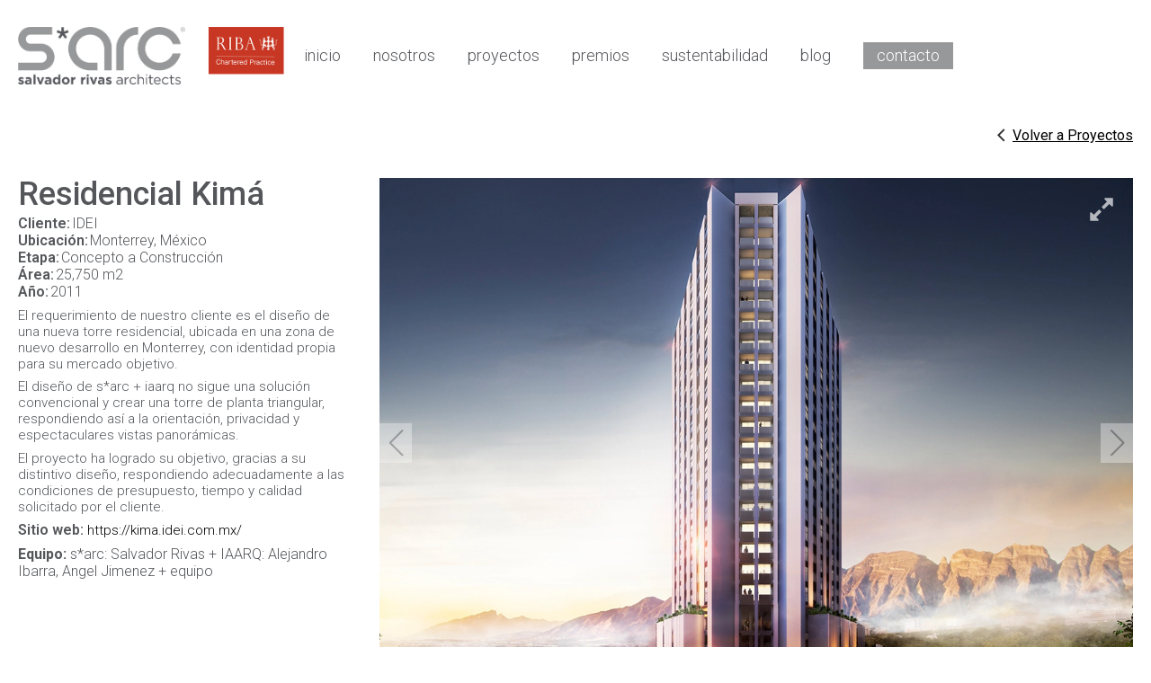

--- FILE ---
content_type: text/css;charset=UTF-8
request_url: https://www.srivasarchitects.com/es/proyecto/residencial-kima/?xlink=css&ver=6.5.2
body_size: 28028
content:
#section-2-304 > .ct-section-inner-wrap{padding-top:0;padding-bottom:80px}#section-2-304{background-image:url(https://www.tuka.mx/2022/wp-content/uploads/2022/10/circulo_desktop-min.png);background-size:contain;background-repeat:no-repeat;position:relative}#section-87-278 > .ct-section-inner-wrap{padding-top:0;padding-bottom:24px;flex-direction:column;align-items:flex-end;justify-content:flex-end}@media (max-width:991px){#section-2-304 > .ct-section-inner-wrap{padding-right:90px;padding-left:90px}}@media (max-width:479px){#section-2-304 > .ct-section-inner-wrap{padding-right:20px;padding-left:20px}#section-2-304{background-image:url(https://www.tuka.mx/2022/wp-content/uploads/2022/10/circulo_ipad.png);background-size:auto;position:relative}}@media (max-width:479px){#section-87-278 > .ct-section-inner-wrap{padding-top:30px;padding-right:25px;padding-bottom:20px;padding-left:25px}#section-87-278{background-size:contain;background-repeat:no-repeat}}#div_block-45-304{width:100%;flex-direction:row;display:flex;text-align:left;justify-content:flex-end}#div_block-4-304{padding-left:0px;padding-right:0px;width:30.00%;display:flex;text-align:left;padding-top:0px}#div_block-7-304{flex-direction:row;display:flex;text-align:left;padding-top:0px;padding-bottom:0px}#div_block-11-304{flex-direction:row;display:flex;text-align:left;padding-top:0px;padding-bottom:0px;margin-top:0px;margin-bottom:0px}#div_block-15-304{flex-direction:row;display:flex;text-align:left;padding-top:0px;padding-bottom:0px}#div_block-19-304{flex-direction:row;display:flex;text-align:left;padding-top:0px;padding-bottom:0px}#div_block-23-304{flex-direction:row;display:flex;text-align:left;padding-top:0px;padding-bottom:0px}#div_block-27-304{flex-direction:row;display:flex;text-align:left;padding-top:0px;padding-bottom:0px}#div_block-30-304{flex-direction:row;display:flex;text-align:left;padding-bottom:0px}#div_block-34-304{width:70%;padding-bottom:0px;padding-right:0px;padding-top:0px;padding-left:30px;position:relative}#div_block-88-278{flex-direction:column;display:flex;text-align:left;align-items:flex-end}#div_block-83-278{flex-direction:row;display:flex;justify-content:flex-end}#div_block-84-278{display:flex;flex-direction:row}#div_block-32-278{padding-top:65px;padding-bottom:57px;padding-left:20px;padding-right:20px;width:812px;margin-left:auto;margin-right:auto;background-color:#ffffff}#div_block-37-278{width:50%;padding-left:10px;padding-right:10px}#div_block-38-278{width:50%;padding-left:20px;padding-right:20px}@media (max-width:991px){#div_block-34-304{width:100%;padding-left:0px}}@media (max-width:991px){#div_block-32-278{width:100%}}@media (max-width:991px){#div_block-37-278{width:100%}}@media (max-width:991px){#div_block-38-278{width:100%}}@media (max-width:479px){#div_block-34-304{padding-bottom:0px;padding-left:0px;padding-top:0px;padding-right:0px}}@media (max-width:479px){#div_block-37-278{padding-left:0px;padding-right:0px}}@media (max-width:991px){#new_columns-3-304> .ct-div-block{width:100% !important}}@media (max-width:991px){#new_columns-3-304{flex-direction:column-reverse}}@media (max-width:991px){#new_columns-36-278{display:flex;flex-direction:column}}#headline-5-304{color:#54565a;font-size:36px;font-weight:500;line-height:1;margin-bottom:5px;font-family:'Roboto'}#headline-33-278{font-family:'Roboto';font-size:36px;font-weight:500;text-align:center;width:100%}@media (max-width:479px){#headline-5-304{margin-bottom:10px;margin-top:05px;font-size:18px}}@media (max-width:479px){#headline-33-278{font-size:18px}}#text_block-47-304{font-family:'Roboto';text-decoration:underline;display:inline;margin-bottom:5px}#text_block-8-304{margin-right:2px;font-weight:600;font-size:16px;font-family:'Roboto';line-height:1.2}#text_block-9-304{font-size:16px;font-weight:300;font-family:'Roboto';line-height:1.2}#text_block-12-304{margin-right:2px;font-weight:600;font-size:16px;padding-top:0px;padding-bottom:0px;font-family:'Roboto';line-height:1.2}#text_block-13-304{font-size:16px;font-weight:300;font-family:'Roboto';line-height:1.2}#text_block-16-304{margin-right:2px;font-weight:600;font-size:16px;line-height:1.2}#text_block-17-304{font-size:16px;font-weight:300;line-height:1.2}#text_block-20-304{margin-right:2px;font-weight:600;font-size:16px;line-height:1.2}#text_block-21-304{font-size:16px;font-weight:300;line-height:1.2}#text_block-24-304{margin-right:2px;font-weight:600;font-size:16px;line-height:1.2}#text_block-25-304{font-size:16px;font-weight:300;line-height:1.2}#text_block-28-304{font-family:'Roboto';font-weight:300;text-align:left;line-height:1.2;font-size:15px}#text_block-32-304{font-size:16px;font-weight:300;line-height:1.2}#text_block-89-278{line-height:1;font-weight:300;font-size:13px;font-family:'Roboto';margin-bottom:3px;text-align:right}#text_block-85-278{font-size:20px;font-weight:300;color:#ffffff;line-height:1}#text_block-85-278:hover{text-decoration:underline}#text_block-40-278{font-family:'Roboto';font-size:16px;font-weight:300;color:#54565a}@media (max-width:479px){#text_block-89-278{font-size:10px}}#_rich_text-90-278{font-size:13px;font-weight:300}@media (max-width:479px){#_rich_text-90-278{font-size:10px}}#link-51-304{display:flex;flex-direction:row;margin-bottom:29px;margin-top:29px}#image-8-278{width:300px}@media (max-width:479px){#image-8-278{width:200px}}#fancy_icon-49-304{color:#333333}#fancy_icon-49-304>svg{width:25px;height:25px}#fancy_icon-49-304{display:inline}#fancy_icon-62-304{color:rgba(255,255,255,0.67)}#fancy_icon-62-304>svg{width:30px;height:30px}#fancy_icon-62-304{position:absolute;z-index:9999;right:20px;top:20px}#fancy_icon-86-278{border:1px solid;padding:5px;color:#fbfbfb}#fancy_icon-86-278>svg{width:24px;height:24px}#fancy_icon-86-278{margin-left:10px}#code_block-53-304{width:100%;useCustomTag:true;top:0px;bottom:0px;left:}@media (max-width:991px){#code_block-24-278{height:0px}}#_nav_menu-9-278 .oxy-nav-menu-hamburger-line{background-color:#54565a}@media (max-width:991px){#_nav_menu-9-278 .oxy-nav-menu-list{display:none}#_nav_menu-9-278 .oxy-menu-toggle{display:initial}#_nav_menu-9-278.oxy-nav-menu.oxy-nav-menu-open .oxy-nav-menu-list{display:initial}}#_nav_menu-9-278.oxy-nav-menu.oxy-nav-menu-open{background-color:#fbfbfb;margin-top:0 !important;margin-right:0 !important;margin-left:0 !important;margin-bottom:0 !important}#_nav_menu-9-278.oxy-nav-menu.oxy-nav-menu-open .menu-item a{padding-top:20px;padding-bottom:20px}#_nav_menu-9-278 .oxy-nav-menu-hamburger-wrap{width:50px;height:50px;margin-top:10px;margin-bottom:10px;background-color:#cccccc}#_nav_menu-9-278 .oxy-nav-menu-hamburger{width:30px;height:24px}#_nav_menu-9-278 .oxy-nav-menu-hamburger-line{height:4px;background-color:#ffffff}#_nav_menu-9-278.oxy-nav-menu-open .oxy-nav-menu-hamburger .oxy-nav-menu-hamburger-line:first-child{top:10px}#_nav_menu-9-278.oxy-nav-menu-open .oxy-nav-menu-hamburger .oxy-nav-menu-hamburger-line:last-child{top:-10px}#_nav_menu-9-278{font-family:'Roboto';color:#54565a;font-size:18px;font-weight:400;line-height:0.5}#_nav_menu-9-278 .oxy-nav-menu-list{flex-direction:row}#_nav_menu-9-278 .menu-item a{padding-top:10px;padding-bottom:11px;color:#54565a;font-weight:300;margin-left:18px;margin-right:18px;font-size:18px}#_nav_menu-9-278 .current-menu-item a{color:#54565a;padding-bottom:10px;border-bottom-width:1px}#_nav_menu-9-278.oxy-nav-menu:not(.oxy-nav-menu-open) .sub-menu{background-color:#cccccc}#_nav_menu-9-278.oxy-nav-menu:not(.oxy-nav-menu-open) .menu-item a{justify-content:flex-start}#_nav_menu-9-278.oxy-nav-menu:not(.oxy-nav-menu-open) .sub-menu .menu-item a{border:0;padding-top:10px;padding-bottom:11px}#_nav_menu-9-278:hover{font-family:'Roboto';font-weight:600}#_nav_menu-9-278 .menu-item:focus-within a,#_nav_menu-9-278 .menu-item:hover a{padding-bottom:10px;border-bottom-width:1px}#_nav_menu-9-278.oxy-nav-menu:not(.oxy-nav-menu-open) .menu-item a:hover{justify-content:flex-start}#_nav_menu-9-278.oxy-nav-menu:not(.oxy-nav-menu-open) .sub-menu .menu-item a:hover{border:0;padding-top:10px;padding-bottom:11px}@media (max-width:991px){#shortcode-39-278{width:100%}}#_header-3-278{padding-top:50px;padding-bottom:20px;min-height:vh;height:15vh}@media (max-width:1400px){#_header-3-278{padding-top:30px;padding-bottom:14px;height:auto}}@media (max-width:991px){#_header-3-278{padding-bottom:10px;margin-bottom:0px;padding-top:30px;height:12vh;width:100%;padding-left:70px;padding-right:70px}}@media (max-width:479px){#_header-3-278{margin-left:0px;width:100%;padding-top:30px;padding-bottom:10px;margin-bottom:0px;margin-top:0px;height:auto;padding-left:0px;padding-right:0px}}.oxy-header.oxy-sticky-header-active > #_header_row-4-278.oxygen-show-in-sticky-only{display:block}#_social_icons-12-278.oxy-social-icons{flex-direction:row;margin-right:-10px;margin-bottom:-10px}#_social_icons-12-278.oxy-social-icons a{font-size:25px;margin-right:10px;margin-bottom:10px;blank}#_social_icons-12-278.oxy-social-icons a svg{width:1em;height:1em;color:#979899}#_social_icons-12-278.oxy-social-icons a:hover svg{color:#54565a}#_social_icons-12-278{margin-left:15px}@media (max-width:1400px){#_social_icons-12-278.oxy-social-icons{}#_social_icons-12-278.oxy-social-icons a{font-size:px}#_social_icons-12-278.oxy-social-icons a svg{width:0.5em;height:0.5em}#_social_icons-12-278{display:none}}@media (max-width:991px){#_social_icons-12-278.oxy-social-icons{}#_social_icons-12-278.oxy-social-icons a{font-size:px}#_social_icons-12-278.oxy-social-icons a svg{width:0.5em;height:0.5em}#_social_icons-12-278{display:none}}@media (max-width:479px){#_social_icons-12-278.oxy-social-icons{}#_social_icons-12-278.oxy-social-icons a{font-size:px}#_social_icons-12-278.oxy-social-icons a svg{width:0.5em;height:0.5em}#_social_icons-12-278{display:none}}#modal-31-278{modal-position:center;width:100%;background-color:rgba(255,255,255,0);backdrop-color:rgba(84,86,90,0.85)}@media (max-width:991px){#modal-31-278{padding-left:80px;padding-right:80px}}@media (max-width:479px){#modal-31-278{padding-left:10px;padding-right:10px}}#span-40-304{font-family:'Roboto';font-weight:500;display:inline}#span-33-304{display:inline}#widget-25-278{margin-left:20px}@media (max-width:1400px){#widget-25-278{display:none}}@media (max-width:991px){#widget-25-278{display:none}}@media (max-width:479px){#widget-25-278{display:none}}.ct-section{width:100%;background-size:cover;background-repeat:repeat}.ct-section>.ct-section-inner-wrap{display:flex;flex-direction:column;align-items:flex-start}.ct-div-block{display:flex;flex-wrap:nowrap;flex-direction:column;align-items:flex-start}.ct-new-columns{display:flex;width:100%;flex-direction:row;align-items:stretch;justify-content:center;flex-wrap:wrap}.ct-link-text{display:inline-block}.ct-link{display:flex;flex-wrap:wrap;text-align:center;text-decoration:none;flex-direction:column;align-items:center;justify-content:center}.ct-link-button{display:inline-block;text-align:center;text-decoration:none}.ct-link-button{background-color:#1e73be;border:1px solid #1e73be;color:#ffffff;padding:10px 16px}.ct-image{max-width:100%}.ct-fancy-icon>svg{width:55px;height:55px}.ct-inner-content{width:100%}.ct-slide{display:flex;flex-wrap:wrap;text-align:center;flex-direction:column;align-items:center;justify-content:center}.ct-nestable-shortcode{display:flex;flex-wrap:nowrap;flex-direction:column;align-items:flex-start}.oxy-comments{width:100%;text-align:left}.oxy-comment-form{width:100%}.oxy-login-form{width:100%}.oxy-search-form{width:100%}.oxy-tabs-contents{display:flex;width:100%;flex-wrap:nowrap;flex-direction:column;align-items:flex-start}.oxy-tab{display:flex;flex-wrap:nowrap;flex-direction:column;align-items:flex-start}.oxy-tab-content{display:flex;width:100%;flex-wrap:nowrap;flex-direction:column;align-items:flex-start}.oxy-testimonial{width:100%}.oxy-icon-box{width:100%}.oxy-pricing-box{width:100%}.oxy-posts-grid{width:100%}.oxy-gallery{width:100%}.ct-slider{width:100%}.oxy-tabs{display:flex;flex-wrap:nowrap;flex-direction:row;align-items:stretch}.ct-modal{flex-direction:column;align-items:flex-start}.ct-span{display:inline-block;text-decoration:inherit}.ct-widget{width:100%}.oxy-dynamic-list{width:100%}@media screen and (-ms-high-contrast:active),(-ms-high-contrast:none){.ct-div-block,.oxy-post-content,.ct-text-block,.ct-headline,.oxy-rich-text,.ct-link-text{max-width:100%}img{flex-shrink:0}body *{min-height:1px}}.oxy-testimonial{flex-direction:row;align-items:center}.oxy-testimonial .oxy-testimonial-photo-wrap{order:1}.oxy-testimonial .oxy-testimonial-photo{width:125px;height:125px;margin-right:20px}.oxy-testimonial .oxy-testimonial-photo-wrap,.oxy-testimonial .oxy-testimonial-author-wrap,.oxy-testimonial .oxy-testimonial-content-wrap{align-items:flex-start;text-align:left}.oxy-testimonial .oxy-testimonial-text{margin-bottom:8px;font-size:21px;line-height:1.4;-webkit-font-smoothing:subpixel-antialiased}.oxy-testimonial .oxy-testimonial-author{font-size:18px;-webkit-font-smoothing:subpixel-antialiased}.oxy-testimonial .oxy-testimonial-author-info{font-size:12px;-webkit-font-smoothing:subpixel-antialiased}.oxy-icon-box{text-align:left;flex-direction:column}.oxy-icon-box .oxy-icon-box-icon{margin-bottom:12px;align-self:flex-start} .oxy-icon-box .oxy-icon-box-heading{font-size:21px;margin-bottom:12px} .oxy-icon-box .oxy-icon-box-text{font-size:16px;margin-bottom:12px;align-self:flex-start}.oxy-icon-box .oxy-icon-box-link{margin-top:20px} .oxy-pricing-box .oxy-pricing-box-section{padding-top:20px;padding-left:20px;padding-right:20px;padding-bottom:20px;text-align:center}.oxy-pricing-box .oxy-pricing-box-section.oxy-pricing-box-price{justify-content:center}.oxy-pricing-box .oxy-pricing-box-section.oxy-pricing-box-graphic{justify-content:center}.oxy-pricing-box .oxy-pricing-box-title-title{font-size:48px}.oxy-pricing-box .oxy-pricing-box-title-subtitle{font-size:24px}.oxy-pricing-box .oxy-pricing-box-section.oxy-pricing-box-price{flex-direction:row}.oxy-pricing-box .oxy-pricing-box-currency{font-size:28px}.oxy-pricing-box .oxy-pricing-box-amount-main{font-size:80px;line-height:0.7}.oxy-pricing-box .oxy-pricing-box-amount-decimal{font-size:13px}.oxy-pricing-box .oxy-pricing-box-term{font-size:16px}.oxy-pricing-box .oxy-pricing-box-sale-price{font-size:12px;color:rgba(0,0,0,0.5);margin-bottom:20px} .oxy-pricing-box .oxy-pricing-box-section.oxy-pricing-box-content{font-size:16px;color:rgba(0,0,0,0.5)} .oxy-pricing-box .oxy-pricing-box-section.oxy-pricing-box-cta{justify-content:center}.oxy-progress-bar .oxy-progress-bar-background{background-color:#000000;background-image:linear-gradient(-45deg,rgba(255,255,255,.12) 25%,transparent 25%,transparent 50%,rgba(255,255,255,.12) 50%,rgba(255,255,255,.12) 75%,transparent 75%,transparent);animation:none 0s paused}.oxy-progress-bar .oxy-progress-bar-progress-wrap{width:85%}.oxy-progress-bar .oxy-progress-bar-progress{background-color:#66aaff;padding:40px;animation:none 0s paused,none 0s paused;background-image:linear-gradient(-45deg,rgba(255,255,255,.12) 25%,transparent 25%,transparent 50%,rgba(255,255,255,.12) 50%,rgba(255,255,255,.12) 75%,transparent 75%,transparent)}.oxy-progress-bar .oxy-progress-bar-overlay-text{font-size:30px;font-weight:900;-webkit-font-smoothing:subpixel-antialiased}.oxy-progress-bar .oxy-progress-bar-overlay-percent{font-size:12px}.ct-slider .unslider-nav ol li{border-color:#ffffff}.ct-slider .unslider-nav ol li.unslider-active{background-color:#ffffff}.ct-slider .ct-slide{padding:0px}.oxy-superbox .oxy-superbox-secondary,.oxy-superbox .oxy-superbox-primary{transition-duration:0.5s}.oxy-shape-divider{width:0px;height:0px}.oxy_shape_divider svg{width:100%}.oxy-pro-menu .oxy-pro-menu-container:not(.oxy-pro-menu-open-container):not(.oxy-pro-menu-off-canvas-container) .sub-menu{box-shadow:px px px px }.oxy-pro-menu .oxy-pro-menu-show-dropdown .oxy-pro-menu-list .menu-item-has-children > a svg{transition-duration:0.4s}.oxy-pro-menu .oxy-pro-menu-show-dropdown .oxy-pro-menu-list .menu-item-has-children > a div{margin-left:0px}.oxy-pro-menu .oxy-pro-menu-mobile-open-icon svg{width:30px;height:30px}.oxy-pro-menu .oxy-pro-menu-mobile-open-icon{padding-top:15px;padding-right:15px;padding-bottom:15px;padding-left:15px}.oxy-pro-menu .oxy-pro-menu-mobile-open-icon,.oxy-pro-menu .oxy-pro-menu-mobile-open-icon svg{transition-duration:0.4s}.oxy-pro-menu .oxy-pro-menu-mobile-close-icon{top:20px;left:20px}.oxy-pro-menu .oxy-pro-menu-mobile-close-icon svg{width:24px;height:24px}.oxy-pro-menu .oxy-pro-menu-mobile-close-icon,.oxy-pro-menu .oxy-pro-menu-mobile-close-icon svg{transition-duration:0.4s}.oxy-pro-menu .oxy-pro-menu-container.oxy-pro-menu-off-canvas-container,.oxy-pro-menu .oxy-pro-menu-container.oxy-pro-menu-open-container{background-color:#ffffff}.oxy-pro-menu .oxy-pro-menu-off-canvas-container,.oxy-pro-menu .oxy-pro-menu-open-container{background-image:url()}.oxy-pro-menu .oxy-pro-menu-off-canvas-container .oxy-pro-menu-list .menu-item-has-children > a svg,.oxy-pro-menu .oxy-pro-menu-open-container .oxy-pro-menu-list .menu-item-has-children > a svg{font-size:24px}.oxy-pro-menu .oxy-pro-menu-dropdown-links-toggle.oxy-pro-menu-open-container .menu-item-has-children ul,.oxy-pro-menu .oxy-pro-menu-dropdown-links-toggle.oxy-pro-menu-off-canvas-container .menu-item-has-children ul{background-color:rgba(0,0,0,0.2);border-top-style:solid}.oxy-pro-menu .oxy-pro-menu-container:not(.oxy-pro-menu-open-container):not(.oxy-pro-menu-off-canvas-container) .oxy-pro-menu-list{flex-direction:row}.oxy-pro-menu .oxy-pro-menu-container .menu-item a{text-align:left;justify-content:flex-start}.oxy-pro-menu .oxy-pro-menu-container.oxy-pro-menu-open-container .menu-item,.oxy-pro-menu .oxy-pro-menu-container.oxy-pro-menu-off-canvas-container .menu-item{align-items:flex-start}.oxy-pro-menu .oxy-pro-menu-off-canvas-container{top:0;bottom:0;right:auto;left:0}.oxy-pro-menu .oxy-pro-menu-container.oxy-pro-menu-open-container .oxy-pro-menu-list .menu-item a,.oxy-pro-menu .oxy-pro-menu-container.oxy-pro-menu-off-canvas-container .oxy-pro-menu-list .menu-item a{text-align:left;justify-content:flex-start}.oxy-site-navigation{--oxynav-brand-color:#4831B0;--oxynav-neutral-color:#FFFFFF;--oxynav-activehover-color:#EFEDF4;--oxynav-background-color:#4831B0;--oxynav-border-radius:0px;--oxynav-other-spacing:8px;--oxynav-transition-duration:0.3s;--oxynav-transition-timing-function:cubic-bezier(.84,.05,.31,.93)}.oxy-site-navigation .oxy-site-navigation__mobile-close-wrapper{text-align:left}.oxy-site-navigation > ul{left:0}.oxy-site-navigation{--oxynav-animation-name:none}.oxy-site-navigation > ul:not(.open) > li[data-cta='true']:nth-last-child(1){background-color:var(--oxynav-brand-color);transition:var(--oxynav-transition-duration);margin-left:var(--oxynav-other-spacing);border:none}.oxy-site-navigation > ul:not(.open) > li[data-cta='true']:nth-last-child(2){background:transparent;border:1px solid currentColor;transition:var(--oxynav-transition-duration);margin-left:var(--oxynav-other-spacing)}.oxy-site-navigation > ul:not(.open) > li[data-cta='true']:nth-last-child(2):not(:hover) > img{filter:invert(0) !important}.oxy-site-navigation > ul:not(.open) > li[data-cta='true']:hover{background-color:var(--oxynav-activehover-color)}.oxy-site-navigation > ul:not(.open) > li[data-cta='true']:nth-last-child(1) > a{color:var(--oxynav-neutral-color)}.oxy-site-navigation > ul:not(.open) > li[data-cta='true']:nth-last-child(2) > a{color:var(--oxynav-brand-color)}.oxy-site-navigation > ul:not(.open) > li[data-cta='true']:hover > a{color:var(--oxynav-brand-color)}.oxy-site-navigation > ul:not(.open) > li[data-cta='true']:nth-last-child(1) > a::after{color:var(--oxynav-neutral-color)}.oxy-site-navigation > ul:not(.open) > li[data-cta='true']:nth-last-child(2) > a::after{color:var(--oxynav-brand-color)}.oxy-site-navigation > ul:not(.open) > li[data-cta='true']:hover > a::after{color:var(--oxynav-brand-color)}.oxy-site-navigation > ul:not(.open) > li[data-cta='true'] > ul{display:none}.oxy-site-navigation > ul:not(.open) > li[data-cta='true'] > button,.oxy-site-navigation > ul:not(.open) > li[data-cta='true'] > ul{display:none}.ct-section-inner-wrap,.oxy-header-container{max-width:1400px}body{font-family:'Roboto'}body{line-height:1.6;font-size:16px;font-weight:400;color:#54565a}.oxy-nav-menu-hamburger-line{background-color:#54565a}h1,h2,h3,h4,h5,h6{font-family:'Source Sans Pro';font-size:36px;font-weight:700}h2,h3,h4,h5,h6{font-size:30px}h3,h4,h5,h6{font-size:24px}h4,h5,h6{font-size:20px}h5,h6{font-size:18px}h6{font-size:16px}a{color:#000000;text-decoration:none}a:hover{color:#54565a;text-decoration:underline}.ct-link-text{color:#000000;text-decoration:}.ct-link-text:hover{color:#979899}.ct-link{text-decoration:}.ct-link-button{border-radius:3px}.ct-section-inner-wrap{padding-top:75px;padding-right:20px;padding-bottom:75px;padding-left:20px}.ct-new-columns > .ct-div-block{padding-top:20px;padding-right:20px;padding-bottom:20px;padding-left:20px}.oxy-header-container{padding-right:20px;padding-left:20px}@media (max-width:992px){.ct-columns-inner-wrap{display:block !important}.ct-columns-inner-wrap:after{display:table;clear:both;content:""}.ct-column{width:100% !important;margin:0 !important}.ct-columns-inner-wrap{margin:0 !important}}.oxel_dynamicslider{width:100%;height:85vh}@media (max-width:991px){.oxel_dynamicslider{height:88vh}}@media (max-width:479px){.oxel_dynamicslider{height:580px}}.swiper-container{}.oxel_dynamicslider__container{height:400px}.swiper-wrapper{}.swiper-wrapper:not(.ct-section):not(.oxy-easy-posts),.swiper-wrapper.oxy-easy-posts .oxy-posts,.swiper-wrapper.ct-section .ct-section-inner-wrap{display:flex}.swiper-slide{}.oxel_logo_slider{width:100%;position:relative;overflow:hidden;background-color:#f8f8f8;text-align:center}.oxel_logo_slider:not(.ct-section):not(.oxy-easy-posts),.oxel_logo_slider.oxy-easy-posts .oxy-posts,.oxel_logo_slider.ct-section .ct-section-inner-wrap{display:flex;flex-direction:column;align-items:center}.oxel_logo_slider__logo{transition-duration:0.3s;transition-timing-function:ease-in-out;height:100px;text-align:center;padding-top:16px;padding-left:16px;padding-right:16px;padding-bottom:16px}.oxel_logo_slider__logo:not(.ct-section):not(.oxy-easy-posts),.oxel_logo_slider__logo.oxy-easy-posts .oxy-posts,.oxel_logo_slider__logo.ct-section .ct-section-inner-wrap{display:flex;flex-direction:column;align-items:center;justify-content:center}.oxel_logo_slider__image_carrier{width:100%;text-align:left;flex-shrink:0;transition-duration:0.1s;transition-timing-function:linear}.oxel_logo_slider__image_carrier:not(.ct-section):not(.oxy-easy-posts),.oxel_logo_slider__image_carrier.oxy-easy-posts .oxy-posts,.oxel_logo_slider__image_carrier.ct-section .ct-section-inner-wrap{display:flex;flex-direction:row;align-items:center;justify-content:flex-start}.oxel_logo_slider__image_carrier--delay{}.oxel_scrollingImage__container:hover{background-position:50% 100%}.oxel_scrollingImage__container{background-size:cover;height:400px;background-repeat:no-repeat;transition-duration:5s;transition-timing-function:ease-in-out;transition-property:background-position;text-align:center;width:600px;max-width:100%;overflow:hidden;background-position:50% 0px}.oxel_scrollingImage__container:not(.ct-section):not(.oxy-easy-posts),.oxel_scrollingImage__container.oxy-easy-posts .oxy-posts,.oxel_scrollingImage__container.ct-section .ct-section-inner-wrap{display:flex;flex-direction:column;align-items:center;justify-content:center}@media (max-width:767px){.oxel_scrollingImage__container{width:100%}}.oxel_scrollingImage__container__icon{background-color:rgba(0,0,0,0.17);border:1px solid rgba(0,0,0,0.17);padding:16px;color:#f9f9fa}.oxel_scrollingImage__container__icon >svg{width:55px;height:55px}.oxel_scrollingImage__container__icon{transition-duration:2.5s}.oxel_iconlist{max-width:100%}.oxel_iconlist__row{padding-top:8px;padding-bottom:8px;width:100%;margin-top:0px}.oxel_iconlist__row:not(.ct-section):not(.oxy-easy-posts),.oxel_iconlist__row.oxy-easy-posts .oxy-posts,.oxel_iconlist__row.ct-section .ct-section-inner-wrap{display:flex;flex-direction:row;align-items:center}.oxel_iconlist__row__icon{color:#979899}.oxel_iconlist__row__icon >svg{width:18px;height:18px}.oxel_iconlist__row__icon{margin-right:11px;margin-top:3px}.oxel_iconlist__row__label{font-family:Roboto;font-size:16px;font-weight:300;color:#54565a}.oxel_iconlist__row--dark{background-color:#eceeef}.oxy-stock-content-styles{}.slider_desktop{}@media (max-width:479px){.slider_desktop{}.slider_desktop:not(.ct-section):not(.oxy-easy-posts),.slider_desktop.oxy-easy-posts .oxy-posts,.slider_desktop.ct-section .ct-section-inner-wrap{display:none}}.slider_movil{}.slider_movil:not(.ct-section):not(.oxy-easy-posts),.slider_movil.oxy-easy-posts .oxy-posts,.slider_movil.ct-section .ct-section-inner-wrap{display:none}@media (max-width:1400px){.slider_movil{}.slider_movil:not(.ct-section):not(.oxy-easy-posts),.slider_movil.oxy-easy-posts .oxy-posts,.slider_movil.ct-section .ct-section-inner-wrap{display:none}}@media (max-width:991px){.slider_movil{}.slider_movil:not(.ct-section):not(.oxy-easy-posts),.slider_movil.oxy-easy-posts .oxy-posts,.slider_movil.ct-section .ct-section-inner-wrap{display:none}}@media (max-width:767px){.slider_movil{}.slider_movil:not(.ct-section):not(.oxy-easy-posts),.slider_movil.oxy-easy-posts .oxy-posts,.slider_movil.ct-section .ct-section-inner-wrap{display:none}}@media (max-width:479px){.slider_movil{}.slider_movil:not(.ct-section):not(.oxy-easy-posts),.slider_movil.oxy-easy-posts .oxy-posts,.slider_movil.ct-section .ct-section-inner-wrap{display:block}}.oxy-close-modal:hover{background-color :#54565a;border:1px solid #54565a}.oxy-close-modal:hover{border-top-color:rgba(40,31,31,0);border-right-color:rgba(40,31,31,0);border-bottom-color:rgba(40,31,31,0);border-left-color:rgba(40,31,31,0);border-top-style:none;border-right-style:none;border-bottom-style:none;border-left-style:none;border-top-width:0px;border-right-width:0px;border-bottom-width:0px;border-left-width:0px;color:#ffffff;outline:none;background-color:transparent;border:0}.oxy-close-modal{border:1px solid;padding:10px;color:#ffffff}.oxy-close-modal >svg{width:20px;height:20px}.oxy-close-modal{background-color :#707070;border:1px solid #707070;color:rgba(255,255,255,0);padding:5px 8px}.oxy-close-modal{border:1px solid;padding:10px;color:#ffffff}.oxy-close-modal >svg{width:20px;height:20px}.oxy-close-modal{font-family:Roboto;button-hover_color:#54565a;font-weight:300;font-size:14px;z-index:9999999999;color:#f9f9f9;text-align:center;right:0%;margin-left:10px;outline:none;cursor:pointer;border:0;color:#ffffff;background:none}.oxy-close-modal:not(.ct-section):not(.oxy-easy-posts),.oxy-close-modal.oxy-easy-posts .oxy-posts,.oxy-close-modal.ct-section .ct-section-inner-wrap{display:flex;align-items:center}.oxyCloseModal{}.liat{}.liat:not(.ct-section):not(.oxy-easy-posts),.liat.oxy-easy-posts .oxy-posts,.liat.ct-section .ct-section-inner-wrap{display:flex;flex-direction:row;align-items:flex-start}.oxy-superbox-primary{}.oxy-superbox-secondary{}.otra{background-image:url(https://www.tuka.mx/2022/wp-content/uploads/2022/10/home-banners_02swedish-foreign-min.jpg)}@media (max-width:991px){.otra{background-image:url(https://www.tuka.mx/2022/wp-content/uploads/2022/10/home-banners_02swedish-foreign-min.jpg)}}.unslider-arrow{background:rgba(0,0,0,0) url(https://www.tuka.mx/2022/wp-content/uploads/2022/10/derecha-1.png) no-repeat scroll 50% 50% / 23px 39px !important}ul{padding-left:24px}#_nav_menu-8-174 .menu-item a{padding-top:0px;margin-left:15px !important;margin-right:15px !important;padding-left:0px !important;padding-right:0px!important}li#menu-item-222 a{background:#979899;margin-left:35px}#menu-item-222:hover{background:#54565a}li#menu-item-222 a{color:#fff !important}li#menu-item-222:hover a{padding-bottom:0px;border-bottom-width:0px !important}.oxy-repeater-pages-wrap{width:100%;position:absolute;bottom:0;left:0;right:0;margin:0 auto}div#_gallery-80-205 a:nth-child(1n+2){display:none}